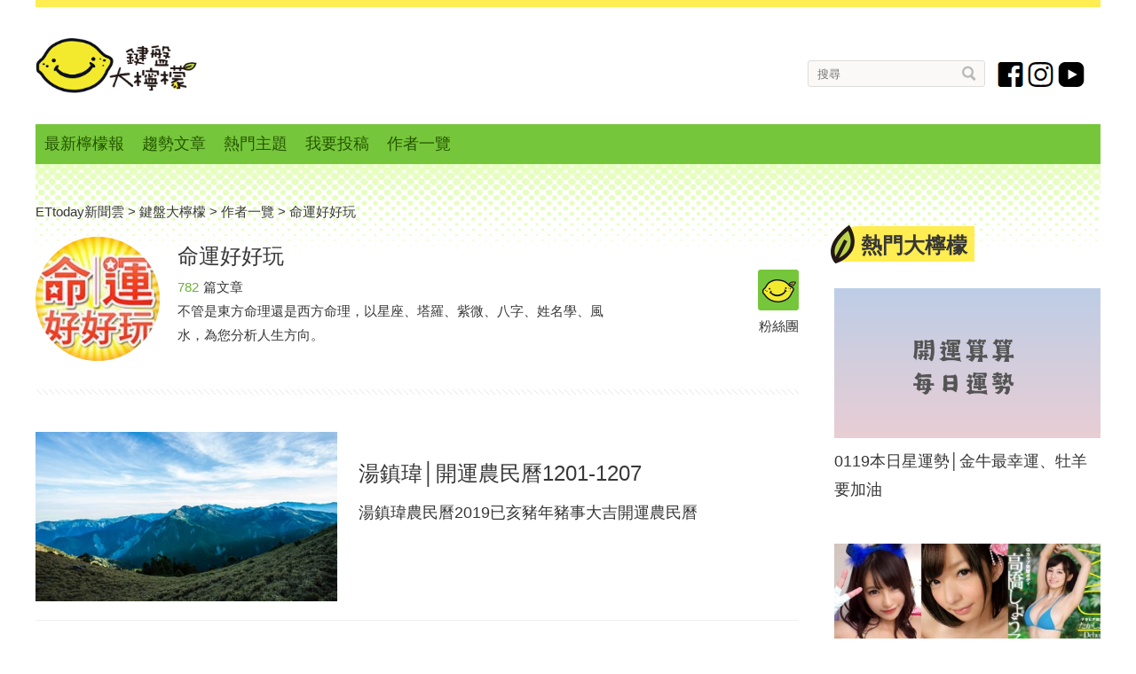

--- FILE ---
content_type: text/html; charset=utf-8
request_url: http://cdn1.ettoday.net/dalemon/editor-news/92/9
body_size: 8529
content:
<!doctype html>
<html lang="zh-Hant" prefix="og:http://ogp.me/ns#" itemscope itemtype="http://schema.org/" xmlns:wb="http://open.weibo.com/wb">
<head>
<!-- ★★★非共用meta 開始★★★ -->
<meta charset="utf-8">
<title>命運好好玩-第9頁 | 新聞一覽 | 鍵盤大檸檬 | ETtoday新聞雲</title>
<link rel="canonical" href="https://www.ettoday.net/dalemon/editor-news/92/9"/>

<!-- 網頁社群分享meta 開始 -->
<meta property="og:url" itemprop="url" content="https://www.ettoday.net/dalemon/editor-news/92/9"/>
<meta property="og:title" itemprop="name" content="命運好好玩-第9頁 | 新聞一覽 | 鍵盤大檸檬 | ETtoday新聞雲"/>
<meta name="description" content="不管是東方命理還是西方命理，以星座、塔羅、紫微、八字、姓名學、風水，為您分析人生方向。"/>
<meta property="og:description" itemprop="description" content="不管是東方命理還是西方命理，以星座、塔羅、紫微、八字、姓名學、風水，為您分析人生方向。"/>
<meta property="og:image" itemprop="image" content="https://cdn2.ettoday.net/images/2149/c2149954.jpg"/>
<meta property="og:image:type" content="image/jpeg"/>
<meta property="og:image:width" content="1200"/>
<meta property="og:image:height" content="628"/>
<meta property="og:type" content="article"/>
<!-- 網頁社群分享meta 結束 -->

<!-- ★★★非共用meta 結束★★★ -->

<!-- ★★★共用meta 開始★★★ -->
<!-- 基本meta 開始 -->
<meta name="viewport" content="width=1280" />
<!-- robots 開始 -->
    <meta name="robots" content="noindex,nofollow,noarchive"/>
    <!-- robots 結束 -->
<link rel="alternate" type="application/rss+xml" title="ETtoday《鍵盤大檸檬新聞》" href="https://feeds.feedburner.com/ettoday/dalemon" />
<!-- 基本meta 結束 -->

<!-- dns-prefetch 開始 -->
<link rel="dns-prefetch" href="//ad.ettoday.net">
<link rel="dns-prefetch" href="//ad1.ettoday.net">
<link rel="dns-prefetch" href="//ad2.ettoday.net">
<link rel="dns-prefetch" href="//cache.ettoday.net">
<link rel="dns-prefetch" href="//static.ettoday.net">
<link rel="dns-prefetch" href="//cdn1.ettoday.net">
<link rel="dns-prefetch" href="//cdn2.ettoday.net">
<!-- dns-prefetch 結束 -->

<!-- touch icon 開始 -->
<link rel="apple-touch-icon" sizes="180x180" href="//cdn2.ettoday.net/style/dalemon2018/images/touch-icon.png" />
<link rel="shortcut icon" sizes="192x192" href="//cdn2.ettoday.net/style/dalemon2018/images/touch-icon.png" />
<!-- touch icon 結束 -->

<!-- 社群分享專用 開始 -->
<meta property="og:locale" content="zh_TW" />
<meta property="fb:app_id" content="146858218737386"/>
<meta property="og:site_name" name="application-name" content="鍵盤大檸檬"/>
<meta property="article:publisher" content="https://www.facebook.com/ET.Lemons" />
<!-- 社群分享專用 結束 -->

<!-- CSS、JS 開始 -->
<link rel="stylesheet" type="text/css" href="//cdn2.ettoday.net/style/dalemon2018/css/style.css">
<link rel="stylesheet" type="text/css" href="//cdn2.ettoday.net/jquery/bxslider/jquery.bxslider.css">
<script src="//cdn2.ettoday.net/jquery/jquery.js"></script>
<script src="//cdn2.ettoday.net/jquery/jquery.cookie.js"></script>
<script src="//cdn2.ettoday.net/jquery/bxslider/jquery.bxslider.js"></script>
<script src="//cdn2.ettoday.net/style/dalemon2018/js/jquery.lazyload.min.js"></script>
<script src="//cdn2.ettoday.net/style/dalemon2018/js/common.js"></script>
<!-- CSS、JS 結束 -->

<!-- DFP code 廣告碼 開始-->
<script type="text/javascript" src="//cdn2.ettoday.net/dfp/dfp-gpt.js"></script>
<!-- DFP code 廣告碼 結束-->

<!--GTM DataLayer 開始-->
<script>
    dataLayer = [{
        'csscode':'dalemon',
        'page-id':'',
        'category-id':'',
        'category-name1':'鍵盤大檸檬',
        'category-name2':'',
        'dept-name':'',
        'author-id':'',
        'author-name':'命運好好玩',
        'title':'',
        'readtype':'PC'
    }];
</script>
<!--GTM DataLayer 結束-->

<!-- Google Tag Manager -->
<script>(function(w,d,s,l,i){w[l]=w[l]||[];w[l].push({'gtm.start':
new Date().getTime(),event:'gtm.js'});var f=d.getElementsByTagName(s)[0],
j=d.createElement(s),dl=l!='dataLayer'?'&l='+l:'';j.async=true;j.src=
'https://www.googletagmanager.com/gtm.js?id='+i+dl;f.parentNode.insertBefore(j,f);
})(window,document,'script','dataLayer','GTM-TVHHHGZ');</script>
<!-- End Google Tag Manager -->

<!-- Global site tag (gtag.js) - Google Analytics 開始 -->
<script async src="https://www.googletagmanager.com/gtag/js?id=G-JQNDWD28RZ"></script>
<script>
    window.dataLayer = window.dataLayer || [];
    function gtag(){dataLayer.push(arguments);}
    gtag('js', new Date());
</script>
<!-- Global site tag (gtag.js) - Google Analytics 結束 -->
<!-- ★★★共用meta 結束★★★ -->

</head>

<body id="dalemon">
<!--FB plugins 共用元素 開始 -->
<div id="fb-root"></div>

<!-- FB Quote 選取文字分享 開始-->
<div class="fb-quote"></div>
<!-- FB Quote 選取文字分享 結束-->


<!--FB plugins 共用元素 結束 -->
  
	<!--wrapper_box	開始-->
	<div class="wrapper_box">
	  <!--wrapper 開始-->
    <div class="wrapper">
        <!--header_box 開始-->	   
        
<!-- 大檸檬_轟天雷 start-->
<div class="top-sky">
    <script language="JavaScript" type="text/javascript">
        var ts = Math.random();
        document.write('<scr' + 'ipt language="JavaScript" type="text/javascript" src="https://ad1.ettoday.net/ads.php?bid=dalemon_thunder&rr=' + ts + '"></scr' + 'ipt>');
    </script>
</div>
<!-- 大檸檬_轟天雷 end-->

<!-- 鍵盤大檸檬_雙門簾 start -->
 <div class="twin-curtain">
     <script language="JavaScript" type="text/javascript">
         if (document.body.clientWidth < 1451) {
         } else {
           //廣告碼 開始
         var ts = Math.random();
         document.write('<scr' + 'ipt language="JavaScript" type="text/javascript" src="https://ad1.ettoday.net/ads.php?bid=lemon_curtain&rr=' + ts + '"></scr' + 'ipt>');
         }
     </script>
 </div>
 <!-- 鍵盤大檸檬_雙門簾  end -->


        <div class="header_box">
            <!--header 開始-->
            <div class="header">
                <!--LOGO 開始-->
                <h2 class="logo_lemon clearfix">
                    <a href="/dalemon/latest-news" title="回首頁">鍵盤大檸檬</a>
                </h2>
                <!--LOGO 結束-->

                <!--nav_1 主選單 開始-->
                <div class="nav_1">
                    <ul class="inner">
                        <li><a  href="/dalemon/latest-news">最新檸檬報</a></li>
                        <li><a  href="/dalemon/hot-news">趨勢文章</a></li>
                        <li>
                            <a href="javascript: void(0)">熱門主題</a>
                            <div class="sub">
                                                                <a href="/dalemon/collection/13" >驚悚</a>
                                                                <a href="/dalemon/collection/14" >開酸</a>
                                                                <a href="/dalemon/collection/7" >宅玩</a>
                                                                <a href="/dalemon/collection/8" >萌獸</a>
                                                                <a href="/dalemon/collection/2" >奇聞</a>
                                                                <a href="/dalemon/collection/10" >潮流</a>
                                                                <a href="/dalemon/collection/5" >感情</a>
                                                                <a href="/dalemon/collection/16" >打卡</a>
                                                                <a href="/dalemon/collection/11" >運勢</a>
                                                                <a href="/dalemon/collection/15" >長腦</a>
                                                            </div>
                        </li>
                        <li><a  href="/dalemon/submission">我要投稿</a></li>
                        <li><a  href="/dalemon/editor-list">作者一覽</a></li>

                        
                    </ul>
                </div>
                <!--nav_1 主選單 結束-->
				<!--menu_1 開始-->
                <div class="menu_1">
                    <!--search_box 開始-->
                    <div class="search_box">
                            <form name="form_search" id="form_search" action="/news_search/lem.php" method="get">
                            <input name="keywords" class="txt_area" type="text" placeholder="搜尋">
                            <button class="btn" type="button" >搜尋</button>
                            </form>
                    </div>
                    <!--search_box 結束-->

                                        <a class="icon_fb" href="https://www.facebook.com/ET.Lemons" target="_blank">fb</a>
                    <a class="icon_ig" href="https://www.instagram.com/etdalemon/" target="_blank">instagram</a>
                    <a class="icon_yt" href="https://www.youtube.com/channel/UCr-zC57bR8H-IVzfho39zTw" target="_blank">youtube</a>
                    
                </div>
                <!--menu_1 結束-->
            </div>
            <!--header 結束-->
        </div>
        <!--header_box 結束--> 
			
	  <!--container 開始-->
    <div class="container"> 
        
        <!--橫列 r2開始-->
        <div class="r2 clearfix"> 
            <!--直欄 c1 開始-->
            <div class="c1"> 
                <!-- breadcrumb_box 開始-->
                <div class="breadcrumb_box clearfix"> 
                    <!--麵包屑 開始-->
                    <div class="part_breadcrumb" itemscope itemtype="http://schema.org/BreadcrumbList"> 
                        <!-- 第一層 開始 -->
                        <div itemscope itemtype="http://schema.org/ListItem" itemprop="itemListElement"> <a itemscope itemtype="http://schema.org/Thing" itemprop="item" href="https://www.ettoday.net/"> <span itemprop="name">ETtoday新聞雲</span> </a>
                            <meta itemprop="position" content="1" />
                        </div>
                        <!-- 第一層 結束 --> 
                        &gt; 
                        <!-- 第二層 開始 -->
                        <div itemscope itemtype="http://schema.org/ListItem" itemprop="itemListElement"> <a itemscope itemtype="http://schema.org/Thing" itemprop="item" href="https://www.ettoday.net/dalemon/"> <span itemprop="name">鍵盤大檸檬</span> </a>
                            <meta itemprop="position" content="2" />
                        </div>
                        <!-- 第二層 結束 --> 
                        &gt;
                        <!-- 第三層 開始 -->
                        <div itemscope itemtype="http://schema.org/ListItem" itemprop="itemListElement"> <a itemscope itemtype="http://schema.org/Thing" itemprop="item" href="https://www.ettoday.net/dalemon/editor-list"> <span itemprop="name">作者一覽</span> </a>
                            <meta itemprop="position" content="3" />
                        </div>
                        <!-- 第三層 結束 --> 
                        &gt; 
                        <!-- 第四層 結束 -->
                        <div itemscope itemtype="http://schema.org/ListItem" itemprop="itemListElement"> <a itemscope itemtype="http://schema.org/Thing" itemprop="item"> <span itemprop="name">命運好好玩</span> </a>
                            <meta itemprop="position" content="4" />
                        </div>
                        <!-- 第四層 結束 --> 
                    </div>
                    <!--麵包屑 結束--> 
                    
                </div>
                <!-- breadcrumb_box 結束--> 
                <!--subject_editor 開始-->
                <div class="subject_editor clearfix"> 
                                        <a class="pic" href="#"><img src="https://cdn2.ettoday.net/images/2149/c2149954.jpg" alt="命運好好玩"></a> 
                    
                                        <!--part_social_1 社群操作 開始-->
                    <div class="part_social_1"> 
                       <a class="fb-like" data-href="https://www.facebook.com/mysuperlucky/" data-layout="button_count" data-action="like" data-size="small" data-show-faces="false" data-share="false"></a>
                        <!--box 開始-->
                        <div class="box"> 
                                                        <a class="fans" href="https://www.facebook.com/mysuperlucky/" target="_blank">粉絲團</a> 
                                                    </div>
                        <!--box 結束--> 
                    </div>
                    <!--part_social_1 社群操作 結束-->
                                        
                    <h4>命運好好玩</h4>
                    <p class="info"><span><em>782</em>篇文章 </span>
                                            </p>
                    <p class="summary">不管是東方命理還是西方命理，以星座、塔羅、紫微、八字、姓名學、風水，為您分析人生方向。</p>
                </div>
                <!--subject_editor 結束--> 
              	<!--part_pictxt_1 開始-->
                    <div class="part_pictxt_1 editor-news-page">

                     
                        <!--組 開始-->
                        <div class="piece clearfix">
                                <a class="pic" href="https://www.ettoday.net/dalemon/post/47294" ><img src="//cdn2.ettoday.net/images/4371/c4371420.jpg" alt="湯鎮瑋│開運農民曆1201-1207"></a>
                                <div class="box">
                                    <!--fb分享 開始-->
                                    <div class="fb-share-button" data-href="https://www.ettoday.net/dalemon/post/47294" data-layout="button_count" data-size="small" data-mobile-iframe="true"><a target="_blank" href="https://www.facebook.com/sharer/sharer.php?u=https%3A%2F%2Fwww.ettoday.net%2Fdalemon%2Fpost%2F47294&amp;src=sdkpreparse" class="fb-xfbml-parse-ignore">分享</a>
                                    </div>
                                    <!--fb分享 結束-->
                                </div>
                                <h3><a href="https://www.ettoday.net/dalemon/post/47294">湯鎮瑋│開運農民曆1201-1207</a></h3>
                                <p class="summary">湯鎮瑋農民曆2019已亥豬年豬事大吉開運農民曆</p>
                        </div>
                        <!--組 結束-->
                     
                        <!--組 開始-->
                        <div class="piece clearfix">
                                <a class="pic" href="https://www.ettoday.net/dalemon/post/47262" ><img src="//cdn2.ettoday.net/images/4371/c4371420.jpg" alt="湯鎮瑋│開運農民曆1124-1130"></a>
                                <div class="box">
                                    <!--fb分享 開始-->
                                    <div class="fb-share-button" data-href="https://www.ettoday.net/dalemon/post/47262" data-layout="button_count" data-size="small" data-mobile-iframe="true"><a target="_blank" href="https://www.facebook.com/sharer/sharer.php?u=https%3A%2F%2Fwww.ettoday.net%2Fdalemon%2Fpost%2F47262&amp;src=sdkpreparse" class="fb-xfbml-parse-ignore">分享</a>
                                    </div>
                                    <!--fb分享 結束-->
                                </div>
                                <h3><a href="https://www.ettoday.net/dalemon/post/47262">湯鎮瑋│開運農民曆1124-1130</a></h3>
                                <p class="summary">湯鎮瑋農民曆2019已亥豬年豬事大吉開運農民曆</p>
                        </div>
                        <!--組 結束-->
                     
                        <!--組 開始-->
                        <div class="piece clearfix">
                                <a class="pic" href="https://www.ettoday.net/dalemon/post/47138" ><img src="//cdn2.ettoday.net/images/4371/c4371420.jpg" alt="湯鎮瑋│開運農民曆1117-1123"></a>
                                <div class="box">
                                    <!--fb分享 開始-->
                                    <div class="fb-share-button" data-href="https://www.ettoday.net/dalemon/post/47138" data-layout="button_count" data-size="small" data-mobile-iframe="true"><a target="_blank" href="https://www.facebook.com/sharer/sharer.php?u=https%3A%2F%2Fwww.ettoday.net%2Fdalemon%2Fpost%2F47138&amp;src=sdkpreparse" class="fb-xfbml-parse-ignore">分享</a>
                                    </div>
                                    <!--fb分享 結束-->
                                </div>
                                <h3><a href="https://www.ettoday.net/dalemon/post/47138">湯鎮瑋│開運農民曆1117-1123</a></h3>
                                <p class="summary">湯鎮瑋農民曆2019已亥豬年豬事大吉開運農民曆</p>
                        </div>
                        <!--組 結束-->
                     
                        <!--組 開始-->
                        <div class="piece clearfix">
                                <a class="pic" href="https://www.ettoday.net/dalemon/post/47017" ><img src="//cdn2.ettoday.net/images/4371/c4371420.jpg" alt="湯鎮瑋│開運農民曆1110-1116"></a>
                                <div class="box">
                                    <!--fb分享 開始-->
                                    <div class="fb-share-button" data-href="https://www.ettoday.net/dalemon/post/47017" data-layout="button_count" data-size="small" data-mobile-iframe="true"><a target="_blank" href="https://www.facebook.com/sharer/sharer.php?u=https%3A%2F%2Fwww.ettoday.net%2Fdalemon%2Fpost%2F47017&amp;src=sdkpreparse" class="fb-xfbml-parse-ignore">分享</a>
                                    </div>
                                    <!--fb分享 結束-->
                                </div>
                                <h3><a href="https://www.ettoday.net/dalemon/post/47017">湯鎮瑋│開運農民曆1110-1116</a></h3>
                                <p class="summary">湯鎮瑋農民曆2019已亥豬年豬事大吉開運農民曆</p>
                        </div>
                        <!--組 結束-->
                     
                        <!--組 開始-->
                        <div class="piece clearfix">
                                <a class="pic" href="https://www.ettoday.net/dalemon/post/46915" ><img src="//cdn2.ettoday.net/images/4371/c4371420.jpg" alt="湯鎮瑋│開運農民曆1103-1109"></a>
                                <div class="box">
                                    <!--fb分享 開始-->
                                    <div class="fb-share-button" data-href="https://www.ettoday.net/dalemon/post/46915" data-layout="button_count" data-size="small" data-mobile-iframe="true"><a target="_blank" href="https://www.facebook.com/sharer/sharer.php?u=https%3A%2F%2Fwww.ettoday.net%2Fdalemon%2Fpost%2F46915&amp;src=sdkpreparse" class="fb-xfbml-parse-ignore">分享</a>
                                    </div>
                                    <!--fb分享 結束-->
                                </div>
                                <h3><a href="https://www.ettoday.net/dalemon/post/46915">湯鎮瑋│開運農民曆1103-1109</a></h3>
                                <p class="summary">湯鎮瑋農民曆2019已亥豬年豬事大吉開運農民曆</p>
                        </div>
                        <!--組 結束-->
                     
                        <!--組 開始-->
                        <div class="piece clearfix">
                                <a class="pic" href="https://www.ettoday.net/dalemon/post/46785" ><img src="//cdn2.ettoday.net/images/4371/c4371420.jpg" alt="湯鎮瑋│開運農民曆1027-1102"></a>
                                <div class="box">
                                    <!--fb分享 開始-->
                                    <div class="fb-share-button" data-href="https://www.ettoday.net/dalemon/post/46785" data-layout="button_count" data-size="small" data-mobile-iframe="true"><a target="_blank" href="https://www.facebook.com/sharer/sharer.php?u=https%3A%2F%2Fwww.ettoday.net%2Fdalemon%2Fpost%2F46785&amp;src=sdkpreparse" class="fb-xfbml-parse-ignore">分享</a>
                                    </div>
                                    <!--fb分享 結束-->
                                </div>
                                <h3><a href="https://www.ettoday.net/dalemon/post/46785">湯鎮瑋│開運農民曆1027-1102</a></h3>
                                <p class="summary">湯鎮瑋農民曆2019已亥豬年豬事大吉開運農民曆</p>
                        </div>
                        <!--組 結束-->
                     
                        <!--組 開始-->
                        <div class="piece clearfix">
                                <a class="pic" href="https://www.ettoday.net/dalemon/post/46689" ><img src="//cdn2.ettoday.net/images/4371/c4371420.jpg" alt="湯鎮瑋│開運農民曆1020-26"></a>
                                <div class="box">
                                    <!--fb分享 開始-->
                                    <div class="fb-share-button" data-href="https://www.ettoday.net/dalemon/post/46689" data-layout="button_count" data-size="small" data-mobile-iframe="true"><a target="_blank" href="https://www.facebook.com/sharer/sharer.php?u=https%3A%2F%2Fwww.ettoday.net%2Fdalemon%2Fpost%2F46689&amp;src=sdkpreparse" class="fb-xfbml-parse-ignore">分享</a>
                                    </div>
                                    <!--fb分享 結束-->
                                </div>
                                <h3><a href="https://www.ettoday.net/dalemon/post/46689">湯鎮瑋│開運農民曆1020-26</a></h3>
                                <p class="summary">湯鎮瑋農民曆2019已亥豬年豬事大吉開運農民曆</p>
                        </div>
                        <!--組 結束-->
                     
                        <!--組 開始-->
                        <div class="piece clearfix">
                                <a class="pic" href="https://www.ettoday.net/dalemon/post/46594" ><img src="//cdn2.ettoday.net/images/4371/c4371420.jpg" alt="湯鎮瑋│開運農民曆1013-19"></a>
                                <div class="box">
                                    <!--fb分享 開始-->
                                    <div class="fb-share-button" data-href="https://www.ettoday.net/dalemon/post/46594" data-layout="button_count" data-size="small" data-mobile-iframe="true"><a target="_blank" href="https://www.facebook.com/sharer/sharer.php?u=https%3A%2F%2Fwww.ettoday.net%2Fdalemon%2Fpost%2F46594&amp;src=sdkpreparse" class="fb-xfbml-parse-ignore">分享</a>
                                    </div>
                                    <!--fb分享 結束-->
                                </div>
                                <h3><a href="https://www.ettoday.net/dalemon/post/46594">湯鎮瑋│開運農民曆1013-19</a></h3>
                                <p class="summary">湯鎮瑋農民曆2019已亥豬年豬事大吉開運農民曆</p>
                        </div>
                        <!--組 結束-->
                     
                        <!--組 開始-->
                        <div class="piece clearfix">
                                <a class="pic" href="https://www.ettoday.net/dalemon/post/46494" ><img src="//cdn2.ettoday.net/images/4371/c4371420.jpg" alt="湯鎮瑋│開運農民曆1006-12"></a>
                                <div class="box">
                                    <!--fb分享 開始-->
                                    <div class="fb-share-button" data-href="https://www.ettoday.net/dalemon/post/46494" data-layout="button_count" data-size="small" data-mobile-iframe="true"><a target="_blank" href="https://www.facebook.com/sharer/sharer.php?u=https%3A%2F%2Fwww.ettoday.net%2Fdalemon%2Fpost%2F46494&amp;src=sdkpreparse" class="fb-xfbml-parse-ignore">分享</a>
                                    </div>
                                    <!--fb分享 結束-->
                                </div>
                                <h3><a href="https://www.ettoday.net/dalemon/post/46494">湯鎮瑋│開運農民曆1006-12</a></h3>
                                <p class="summary">湯鎮瑋農民曆2019已亥豬年豬事大吉開運農民曆</p>
                        </div>
                        <!--組 結束-->
                     
                        <!--組 開始-->
                        <div class="piece clearfix">
                                <a class="pic" href="https://www.ettoday.net/dalemon/post/46244" ><img src="//cdn2.ettoday.net/images/4371/c4371420.jpg" alt="湯鎮瑋│開運農民曆0922-28"></a>
                                <div class="box">
                                    <!--fb分享 開始-->
                                    <div class="fb-share-button" data-href="https://www.ettoday.net/dalemon/post/46244" data-layout="button_count" data-size="small" data-mobile-iframe="true"><a target="_blank" href="https://www.facebook.com/sharer/sharer.php?u=https%3A%2F%2Fwww.ettoday.net%2Fdalemon%2Fpost%2F46244&amp;src=sdkpreparse" class="fb-xfbml-parse-ignore">分享</a>
                                    </div>
                                    <!--fb分享 結束-->
                                </div>
                                <h3><a href="https://www.ettoday.net/dalemon/post/46244">湯鎮瑋│開運農民曆0922-28</a></h3>
                                <p class="summary">湯鎮瑋農民曆2019已亥豬年豬事大吉開運農民曆</p>
                        </div>
                        <!--組 結束-->
                     
                        <!--組 開始-->
                        <div class="piece clearfix">
                                <a class="pic" href="https://www.ettoday.net/dalemon/post/46120" ><img src="//cdn2.ettoday.net/images/4371/c4371420.jpg" alt="湯鎮瑋│開運農民曆0915-21"></a>
                                <div class="box">
                                    <!--fb分享 開始-->
                                    <div class="fb-share-button" data-href="https://www.ettoday.net/dalemon/post/46120" data-layout="button_count" data-size="small" data-mobile-iframe="true"><a target="_blank" href="https://www.facebook.com/sharer/sharer.php?u=https%3A%2F%2Fwww.ettoday.net%2Fdalemon%2Fpost%2F46120&amp;src=sdkpreparse" class="fb-xfbml-parse-ignore">分享</a>
                                    </div>
                                    <!--fb分享 結束-->
                                </div>
                                <h3><a href="https://www.ettoday.net/dalemon/post/46120">湯鎮瑋│開運農民曆0915-21</a></h3>
                                <p class="summary">湯鎮瑋農民曆2019已亥豬年豬事大吉開運農民曆</p>
                        </div>
                        <!--組 結束-->
                     
                        <!--組 開始-->
                        <div class="piece clearfix">
                                <a class="pic" href="https://www.ettoday.net/dalemon/post/46112" ><img src="//cdn2.ettoday.net/images/4369/c4369915.jpg" alt="湯鎮瑋│0914開運農民曆│宜破土、安葬"></a>
                                <div class="box">
                                    <!--fb分享 開始-->
                                    <div class="fb-share-button" data-href="https://www.ettoday.net/dalemon/post/46112" data-layout="button_count" data-size="small" data-mobile-iframe="true"><a target="_blank" href="https://www.facebook.com/sharer/sharer.php?u=https%3A%2F%2Fwww.ettoday.net%2Fdalemon%2Fpost%2F46112&amp;src=sdkpreparse" class="fb-xfbml-parse-ignore">分享</a>
                                    </div>
                                    <!--fb分享 結束-->
                                </div>
                                <h3><a href="https://www.ettoday.net/dalemon/post/46112">湯鎮瑋│0914開運農民曆│宜破土、安葬</a></h3>
                                <p class="summary">湯鎮瑋農民曆2019已亥豬年豬事大吉開運農民曆</p>
                        </div>
                        <!--組 結束-->
                     
                        <!--組 開始-->
                        <div class="piece clearfix">
                                <a class="pic" href="https://www.ettoday.net/dalemon/post/46098" ><img src="//cdn2.ettoday.net/images/4368/c4368330.jpg" alt="湯鎮瑋│0913開運農民曆│宜開市、入宅"></a>
                                <div class="box">
                                    <!--fb分享 開始-->
                                    <div class="fb-share-button" data-href="https://www.ettoday.net/dalemon/post/46098" data-layout="button_count" data-size="small" data-mobile-iframe="true"><a target="_blank" href="https://www.facebook.com/sharer/sharer.php?u=https%3A%2F%2Fwww.ettoday.net%2Fdalemon%2Fpost%2F46098&amp;src=sdkpreparse" class="fb-xfbml-parse-ignore">分享</a>
                                    </div>
                                    <!--fb分享 結束-->
                                </div>
                                <h3><a href="https://www.ettoday.net/dalemon/post/46098">湯鎮瑋│0913開運農民曆│宜開市、入宅</a></h3>
                                <p class="summary">湯鎮瑋農民曆2019已亥豬年豬事大吉開運農民曆</p>
                        </div>
                        <!--組 結束-->
                     
                        <!--組 開始-->
                        <div class="piece clearfix">
                                <a class="pic" href="https://www.ettoday.net/dalemon/post/46087" ><img src="//cdn2.ettoday.net/images/4365/c4365816.jpg" alt="湯鎮瑋│0912開運農民曆│宜祭祀、沐浴"></a>
                                <div class="box">
                                    <!--fb分享 開始-->
                                    <div class="fb-share-button" data-href="https://www.ettoday.net/dalemon/post/46087" data-layout="button_count" data-size="small" data-mobile-iframe="true"><a target="_blank" href="https://www.facebook.com/sharer/sharer.php?u=https%3A%2F%2Fwww.ettoday.net%2Fdalemon%2Fpost%2F46087&amp;src=sdkpreparse" class="fb-xfbml-parse-ignore">分享</a>
                                    </div>
                                    <!--fb分享 結束-->
                                </div>
                                <h3><a href="https://www.ettoday.net/dalemon/post/46087">湯鎮瑋│0912開運農民曆│宜祭祀、沐浴</a></h3>
                                <p class="summary">湯鎮瑋農民曆2019已亥豬年豬事大吉開運農民曆</p>
                        </div>
                        <!--組 結束-->
                     
                        <!--組 開始-->
                        <div class="piece clearfix">
                                <a class="pic" href="https://www.ettoday.net/dalemon/post/46060" ><img src="//cdn2.ettoday.net/images/4363/c4363075.jpg" alt="湯鎮瑋│0911開運農民曆│宜開光、安床"></a>
                                <div class="box">
                                    <!--fb分享 開始-->
                                    <div class="fb-share-button" data-href="https://www.ettoday.net/dalemon/post/46060" data-layout="button_count" data-size="small" data-mobile-iframe="true"><a target="_blank" href="https://www.facebook.com/sharer/sharer.php?u=https%3A%2F%2Fwww.ettoday.net%2Fdalemon%2Fpost%2F46060&amp;src=sdkpreparse" class="fb-xfbml-parse-ignore">分享</a>
                                    </div>
                                    <!--fb分享 結束-->
                                </div>
                                <h3><a href="https://www.ettoday.net/dalemon/post/46060">湯鎮瑋│0911開運農民曆│宜開光、安床</a></h3>
                                <p class="summary">湯鎮瑋農民曆2019已亥豬年豬事大吉開運農民曆</p>
                        </div>
                        <!--組 結束-->
                     
                        <!--組 開始-->
                        <div class="piece clearfix">
                                <a class="pic" href="https://www.ettoday.net/dalemon/post/46008" ><img src="//cdn2.ettoday.net/images/4355/c4355195.jpg" alt="湯鎮瑋│0910開運農民曆│宜開市、安床"></a>
                                <div class="box">
                                    <!--fb分享 開始-->
                                    <div class="fb-share-button" data-href="https://www.ettoday.net/dalemon/post/46008" data-layout="button_count" data-size="small" data-mobile-iframe="true"><a target="_blank" href="https://www.facebook.com/sharer/sharer.php?u=https%3A%2F%2Fwww.ettoday.net%2Fdalemon%2Fpost%2F46008&amp;src=sdkpreparse" class="fb-xfbml-parse-ignore">分享</a>
                                    </div>
                                    <!--fb分享 結束-->
                                </div>
                                <h3><a href="https://www.ettoday.net/dalemon/post/46008">湯鎮瑋│0910開運農民曆│宜開市、安床</a></h3>
                                <p class="summary">湯鎮瑋農民曆2019已亥豬年豬事大吉開運農民曆</p>
                        </div>
                        <!--組 結束-->
                     
                        <!--組 開始-->
                        <div class="piece clearfix">
                                <a class="pic" href="https://www.ettoday.net/dalemon/post/46007" ><img src="//cdn2.ettoday.net/images/4355/c4355188.jpg" alt="湯鎮瑋│0909開運農民曆│宜祭祀、出行"></a>
                                <div class="box">
                                    <!--fb分享 開始-->
                                    <div class="fb-share-button" data-href="https://www.ettoday.net/dalemon/post/46007" data-layout="button_count" data-size="small" data-mobile-iframe="true"><a target="_blank" href="https://www.facebook.com/sharer/sharer.php?u=https%3A%2F%2Fwww.ettoday.net%2Fdalemon%2Fpost%2F46007&amp;src=sdkpreparse" class="fb-xfbml-parse-ignore">分享</a>
                                    </div>
                                    <!--fb分享 結束-->
                                </div>
                                <h3><a href="https://www.ettoday.net/dalemon/post/46007">湯鎮瑋│0909開運農民曆│宜祭祀、出行</a></h3>
                                <p class="summary">湯鎮瑋農民曆2019已亥豬年豬事大吉開運農民曆</p>
                        </div>
                        <!--組 結束-->
                     
                        <!--組 開始-->
                        <div class="piece clearfix">
                                <a class="pic" href="https://www.ettoday.net/dalemon/post/46006" ><img src="//cdn2.ettoday.net/images/4355/c4355189.jpg" alt="湯鎮瑋│0908開運農民曆│宜動土、入殮"></a>
                                <div class="box">
                                    <!--fb分享 開始-->
                                    <div class="fb-share-button" data-href="https://www.ettoday.net/dalemon/post/46006" data-layout="button_count" data-size="small" data-mobile-iframe="true"><a target="_blank" href="https://www.facebook.com/sharer/sharer.php?u=https%3A%2F%2Fwww.ettoday.net%2Fdalemon%2Fpost%2F46006&amp;src=sdkpreparse" class="fb-xfbml-parse-ignore">分享</a>
                                    </div>
                                    <!--fb分享 結束-->
                                </div>
                                <h3><a href="https://www.ettoday.net/dalemon/post/46006">湯鎮瑋│0908開運農民曆│宜動土、入殮</a></h3>
                                <p class="summary">湯鎮瑋農民曆2019已亥豬年豬事大吉開運農民曆</p>
                        </div>
                        <!--組 結束-->
                     
                        <!--組 開始-->
                        <div class="piece clearfix">
                                <a class="pic" href="https://www.ettoday.net/dalemon/post/46005" ><img src="//cdn2.ettoday.net/images/4355/c4355190.jpg" alt="湯鎮瑋│0907開運農民曆│宜安床、入宅"></a>
                                <div class="box">
                                    <!--fb分享 開始-->
                                    <div class="fb-share-button" data-href="https://www.ettoday.net/dalemon/post/46005" data-layout="button_count" data-size="small" data-mobile-iframe="true"><a target="_blank" href="https://www.facebook.com/sharer/sharer.php?u=https%3A%2F%2Fwww.ettoday.net%2Fdalemon%2Fpost%2F46005&amp;src=sdkpreparse" class="fb-xfbml-parse-ignore">分享</a>
                                    </div>
                                    <!--fb分享 結束-->
                                </div>
                                <h3><a href="https://www.ettoday.net/dalemon/post/46005">湯鎮瑋│0907開運農民曆│宜安床、入宅</a></h3>
                                <p class="summary">湯鎮瑋農民曆2019已亥豬年豬事大吉開運農民曆</p>
                        </div>
                        <!--組 結束-->
                     
                        <!--組 開始-->
                        <div class="piece clearfix">
                                <a class="pic" href="https://www.ettoday.net/dalemon/post/45960" ><img src="//cdn2.ettoday.net/images/4350/c4350144.jpg" alt="湯鎮瑋│0907開運農民曆│宜安床、入宅"></a>
                                <div class="box">
                                    <!--fb分享 開始-->
                                    <div class="fb-share-button" data-href="https://www.ettoday.net/dalemon/post/45960" data-layout="button_count" data-size="small" data-mobile-iframe="true"><a target="_blank" href="https://www.facebook.com/sharer/sharer.php?u=https%3A%2F%2Fwww.ettoday.net%2Fdalemon%2Fpost%2F45960&amp;src=sdkpreparse" class="fb-xfbml-parse-ignore">分享</a>
                                    </div>
                                    <!--fb分享 結束-->
                                </div>
                                <h3><a href="https://www.ettoday.net/dalemon/post/45960">湯鎮瑋│0907開運農民曆│宜安床、入宅</a></h3>
                                <p class="summary">湯鎮瑋農民曆2019已亥豬年豬事大吉開運農民曆</p>
                        </div>
                        <!--組 結束-->
                        

                    </div>
                    <!--part_pictxt_1 結束-->
                    <!--分頁 開始-->
                    <div class="menu_page"> <a href="/dalemon/editor-news/92/"> &lt;&lt; </a><a href="/dalemon/editor-news/92/8"> &lt; </a><a href="/dalemon/editor-news/92/4">4</a><a href="/dalemon/editor-news/92/5">5</a><a href="/dalemon/editor-news/92/6">6</a><a href="/dalemon/editor-news/92/7">7</a><a href="/dalemon/editor-news/92/8">8</a><span class="current">9</span><a href="/dalemon/editor-news/92/10">10</a><a href="/dalemon/editor-news/92/11">11</a><a href="/dalemon/editor-news/92/12">12</a><a href="/dalemon/editor-news/92/13">13</a><a href="/dalemon/editor-news/92/10"> &gt; </a><a href="/dalemon/editor-news/92/40"> &gt;&gt; </a><p class="info">第9頁 | 共40頁</p></div>                    <!--分頁 結束-->
            </div>
            <!--直欄 c1 結束--> 
            
            <!--直欄 c2 開始-->
            <div class="c2">    
<div class="inner">    
    
    <!-- PC_全網_超級快閃廣告 start -->
<div id="all_crazygif" class="crazygif">
  <script type="text/javascript">
  (function(){
    var ts = Math.random();
    document.write('<scr' + 'ipt type="text/javascript" src="https://ad2.ettoday.net/ads.php?bid=all_crazygif&rr='+ ts +'"></scr' + 'ipt>');
  })()
  </script>
</div>
<!-- PC_全網_超級快閃廣告 end -->

<!-- 鍵盤大檸檬_巨幅_上【軟性】 start -->
<div class="ad_300x250">
    <script language="JavaScript" type="text/javascript">
        var ts = Math.random();
        document.write('<scr' + 'ipt language="JavaScript" type="text/javascript" src="https://ad2.ettoday.net/ads.php?bid=lemon_300x250_top&rr=' + ts + '"></scr' + 'ipt>');
    </script>
</div>
<!-- 鍵盤大檸檬_巨幅_上【軟性】 end -->

<!-- 全網_巨幅(上2)【分】 start -->
<div class="ad_300x250">
    <script language="JavaScript" type="text/javascript">
        var ts = Math.random();
        document.write('<scr' + 'ipt language="JavaScript" type="text/javascript" src="https://ad2.ettoday.net/ads.php?bid=all_300x250&rr=' + ts + '"></scr' + 'ipt>');
    </script>
</div>
<!-- 全網_巨幅(上2)【分】 end -->

      <!--熱門大檸檬 block_1 開始-->
      <div class="block_1 sidebar-hot-news">
              <!--block_title 開始-->
              <div class="block_title">
                      <h3>熱門大檸檬</h3>
              </div>
              <!--block_title 結束-->
              <!--block_content 開始-->
              <div class="block_content">
                      <!--part_thumb_1 開始-->
                      <div class="part_thumb_1 lazyload">
                                                          <!--piece開始-->
                              <div class="piece">
                                  <a class="pic" href="/dalemon/post/71102">
                                    <img src="https://cdn2.ettoday.net/style/misc/loading_300x169.gif" data-original="https://cdn2.ettoday.net/images/7970/7970487.png" alt="0119本日星運勢│金牛最幸運、牡羊要加油" title="0119本日星運勢│金牛最幸運、牡羊要加油">
                                  </a>
                                    <h4><a href="/dalemon/post/71102" title="0119本日星運勢│金牛最幸運、牡羊要加油">0119本日星運勢│金牛最幸運、牡羊要加油</a></h4>
                              </div>
                              <!--piece 結束-->
                                                          <!--piece開始-->
                              <div class="piece">
                                  <a class="pic" href="/dalemon/post/22137">
                                    <img src="https://cdn2.ettoday.net/style/misc/loading_300x169.gif" data-original="https://cdn2.ettoday.net/images/2232/2232491.jpg" alt="鄉民力薦「2016十大必看AV番號」　載完身體都跟不上了" title="鄉民力薦「2016十大必看AV番號」　載完身體都跟不上了">
                                  </a>
                                    <h4><a href="/dalemon/post/22137" title="鄉民力薦「2016十大必看AV番號」　載完身體都跟不上了">鄉民力薦「2016十大必看AV番號」　載完身體都跟不上了</a></h4>
                              </div>
                              <!--piece 結束-->
                                                          <!--piece開始-->
                              <div class="piece">
                                  <a class="pic" href="/dalemon/post/11039">
                                    <img src="https://cdn2.ettoday.net/style/misc/loading_300x169.gif" data-original="https://cdn2.ettoday.net/images/1240/1240504.jpg" alt="魔戒王城將現身英國？建築師團隊催生米那斯提力斯" title="魔戒王城將現身英國？建築師團隊催生米那斯提力斯">
                                  </a>
                                    <h4><a href="/dalemon/post/11039" title="魔戒王城將現身英國？建築師團隊催生米那斯提力斯">魔戒王城將現身英國？建築師團隊催生米那斯提力斯</a></h4>
                              </div>
                              <!--piece 結束-->
                                                          <!--piece開始-->
                              <div class="piece">
                                  <a class="pic" href="/dalemon/post/44450">
                                    <img src="https://cdn2.ettoday.net/style/misc/loading_300x169.gif" data-original="https://cdn2.ettoday.net/images/4196/4196461.jpg" alt="老司機入門指南！你不該懂的5個「特種術語」　準備刷卡上車囉" title="老司機入門指南！你不該懂的5個「特種術語」　準備刷卡上車囉">
                                  </a>
                                    <h4><a href="/dalemon/post/44450" title="老司機入門指南！你不該懂的5個「特種術語」　準備刷卡上車囉">老司機入門指南！你不該懂的5個「特種術語」　準備刷卡上車囉</a></h4>
                              </div>
                              <!--piece 結束-->
                                                          <!--piece開始-->
                              <div class="piece">
                                  <a class="pic" href="/dalemon/post/24442">
                                    <img src="https://cdn2.ettoday.net/style/misc/loading_300x169.gif" data-original="https://cdn2.ettoday.net/images/2407/2407989.jpg" alt="姓名筆劃相減=0會結婚？！童年配對遊戲有根據，解釋原理給你聽" title="姓名筆劃相減=0會結婚？！童年配對遊戲有根據，解釋原理給你聽">
                                  </a>
                                    <h4><a href="/dalemon/post/24442" title="姓名筆劃相減=0會結婚？！童年配對遊戲有根據，解釋原理給你聽">姓名筆劃相減=0會結婚？！童年配對遊戲有根據，解釋原理給你聽</a></h4>
                              </div>
                              <!--piece 結束-->
                                                          <!--piece開始-->
                              <div class="piece">
                                  <a class="pic" href="/dalemon/post/27116">
                                    <img src="https://cdn2.ettoday.net/style/misc/loading_300x169.gif" data-original="https://cdn2.ettoday.net/images/2598/2598985.jpg" alt="「兩女一杯」10週年！你知道當初的拍攝者現在怎麼了嗎？" title="「兩女一杯」10週年！你知道當初的拍攝者現在怎麼了嗎？">
                                  </a>
                                    <h4><a href="/dalemon/post/27116" title="「兩女一杯」10週年！你知道當初的拍攝者現在怎麼了嗎？">「兩女一杯」10週年！你知道當初的拍攝者現在怎麼了嗎？</a></h4>
                              </div>
                              <!--piece 結束-->
                                                          <!--piece開始-->
                              <div class="piece">
                                  <a class="pic" href="/dalemon/post/25078">
                                    <img src="https://cdn2.ettoday.net/style/misc/loading_300x169.gif" data-original="https://cdn2.ettoday.net/images/2453/2453346.jpg" alt="全世界的鮑鮑就這5種！啪再多妹其實都差不多" title="全世界的鮑鮑就這5種！啪再多妹其實都差不多">
                                  </a>
                                    <h4><a href="/dalemon/post/25078" title="全世界的鮑鮑就這5種！啪再多妹其實都差不多">全世界的鮑鮑就這5種！啪再多妹其實都差不多</a></h4>
                              </div>
                              <!--piece 結束-->
                                                          <!--piece開始-->
                              <div class="piece">
                                  <a class="pic" href="/dalemon/post/71117">
                                    <img src="https://cdn2.ettoday.net/style/misc/loading_300x169.gif" data-original="https://cdn2.ettoday.net/images/5340/5340044.jpg" alt="0118-0124本周星座運勢　天蠍穩定持久深耕既有方向、摩羯穩健向上累積地位" title="0118-0124本周星座運勢　天蠍穩定持久深耕既有方向、摩羯穩健向上累積地位">
                                  </a>
                                    <h4><a href="/dalemon/post/71117" title="0118-0124本周星座運勢　天蠍穩定持久深耕既有方向、摩羯穩健向上累積地位">0118-0124本周星座運勢　天蠍穩定持久深耕既有方向、摩羯穩健向上累積地位</a></h4>
                              </div>
                              <!--piece 結束-->
                                                          <!--piece開始-->
                              <div class="piece">
                                  <a class="pic" href="/dalemon/post/23010">
                                    <img src="https://cdn2.ettoday.net/style/misc/loading_300x169.gif" data-original="https://cdn2.ettoday.net/images/2297/2297301.jpg" alt="69式遜掉！更羞恥「68式」讓女生爽到做不下去" title="69式遜掉！更羞恥「68式」讓女生爽到做不下去">
                                  </a>
                                    <h4><a href="/dalemon/post/23010" title="69式遜掉！更羞恥「68式」讓女生爽到做不下去">69式遜掉！更羞恥「68式」讓女生爽到做不下去</a></h4>
                              </div>
                              <!--piece 結束-->
                                                          <!--piece開始-->
                              <div class="piece">
                                  <a class="pic" href="/dalemon/post/30819">
                                    <img src="https://cdn2.ettoday.net/style/misc/loading_300x169.gif" data-original="https://cdn2.ettoday.net/images/2869/2869249.jpg" alt="不用求番號了！Pornhub引進女優辨識系統　讓老司機通通失業" title="不用求番號了！Pornhub引進女優辨識系統　讓老司機通通失業">
                                  </a>
                                    <h4><a href="/dalemon/post/30819" title="不用求番號了！Pornhub引進女優辨識系統　讓老司機通通失業">不用求番號了！Pornhub引進女優辨識系統　讓老司機通通失業</a></h4>
                              </div>
                              <!--piece 結束-->
                            
                      </div>
                      <!--part_thumb_1 結束-->
              </div>
              <!--block_content 結束-->
      </div>
      <!--熱門大檸檬 block_1 結束-->
      <!--粉絲團  開始-->
      <div class="block_1">
              <!--fb 開始-->
              <div class="fb-page" data-href="https://www.facebook.com/ET.Lemons/" data-width="300" data-hide-cover="false" data-show-facepile="true" data-show-posts="true"></div>
              <!--fb 結束-->
      </div>
      <!--粉絲團  結束-->


<!-- 全網_大型摩天_2(300x600)@最夯影音上方 start -->
<div class="ad_300">
    <script language="JavaScript" type="text/javascript">
        var ts = Math.random();
        document.write('<scr' + 'ipt language="JavaScript" type="text/javascript" src="https://ad2.ettoday.net/ads.php?bid=all_300x600_2&rr=' + ts + '"></scr' + 'ipt>');
    </script>
</div>
<!-- 全網_大型摩天_2(300x600)@最夯影音上方 end -->


      <!--熱門快報 block_1 開始-->
      <div class="block_1 sidebar-hot-express">
              <!--block_title 開始-->
              <div class="block_title">
                      <h3>熱門快報</h3>
              </div>
              <!--block_title 結束-->
              <!--block_content 開始-->
              <div class="block_content">
                <!--part_pictxt_5 開始-->
                <div class="part_pictxt_5">
                                        <!--組-->
                    <div class="item clearfix">
                        <a href="https://sports.ettoday.net/news/3024327" target="_blank" class="pic"><img src="/img/paste/117/117078.gif" height="75" width="75" alt=""></a>
                        <h5><a href="https://sports.ettoday.net/news/3024327" target="_blank" >東森廣場投籃趣，揪團來打球</a></h5>
                        <p>假日怎麼安排？來東森廣場免費吹冷氣投籃，輕鬆運動一下！</p>
                    </div>
                                        <!--組-->
                    <div class="item clearfix">
                        <a href="https://www.ettoday.net/news/20250901/3024263.htm" target="_blank" class="pic"><img src="/img/paste/111/111697.png" height="75" width="75" alt=""></a>
                        <h5><a href="https://www.ettoday.net/news/20250901/3024263.htm" target="_blank" >ETtoday 會員限定   爆夾抓抓樂</a></h5>
                        <p>超好夾零門檻，新手也能一夾入魂！東森廣場抓抓樂，等你來挑戰！</p>
                    </div>
                                        <!--組-->
                    <div class="item clearfix">
                        <a href="https://www.ettoday.net/feature/2021house" target="_blank" class="pic"><img src="/img/paste/115/115932.jpg" height="75" width="75" alt=""></a>
                        <h5><a href="https://www.ettoday.net/feature/2021house" target="_blank" >買房不踩雷！購屋決策不盲目！房產大神實力帶飛</a></h5>
                        <p>賞屋攻略Get！別再自己摸索耗時找房，專家親自帶領您直擊潛力優質建案，購屋選擇，就從最給力的賞屋體驗開始。</p>
                    </div>
                                        <!--組-->
                    <div class="item clearfix">
                        <a href="https://boba.ettoday.net/videonews/488934" target="_blank" class="pic"><img src="/img/paste/116/116325.png" height="75" width="75" alt=""></a>
                        <h5><a href="https://boba.ettoday.net/videonews/488934" target="_blank" >全聯美味堂快速上桌</a></h5>
                        <p>「文里補習班」開課啦！今天來開箱「全聯美味堂」！開箱各種派對美食～</p>
                    </div>
                                        <!--組-->
                    <div class="item clearfix">
                        <a href="https://msg.ettoday.net/rd.php?id=5420" target="_blank" class="pic"><img src="/img/paste/113/113946.gif" height="75" width="75" alt=""></a>
                        <h5><a href="https://msg.ettoday.net/rd.php?id=5420" target="_blank" >ETtoday攝影棚租借</a></h5>
                        <p>ETtoday攝影棚提供完整設施與高品質服務，提供創作者最佳支援，滿足你各種拍攝需求！</p>
                    </div>
                                    </div>
                <!--part_pictxt_5 結束-->
              </div>
              <!--block_content 結束-->
      </div>
      <!--熱門快報 block_1 結束-->

<!-- 全網_大型摩天_1(多支素材) [側欄置底] start -->
<div class="ad_300">
    <script language="JavaScript" type="text/javascript">
        var ts = Math.random();
        document.write('<scr' + 'ipt language="JavaScript" type="text/javascript" src="https://ad2.ettoday.net/ads.php?bid=all_300x600_1&rr=' + ts + '"></scr' + 'ipt>');
    </script>
</div>
<!-- 全網_大型摩天_1(多支素材) [側欄置底] end -->

</div>
</div>
            <!--直欄 c2 結束--> 
        </div>
        <!--橫列 r2結束--> 
        
    </div>
    <!--container 結束--> 
    <!--footer_box 開始-->
        <div class="footer_box">
            <!--footer 開始-->
                    <div class="footer_box">
            <!--footer 開始-->
            <div class="footer clearfix"  itemscope itemprop="publisher" itemtype="http://schema.org/Organization">
                <!--box_1 開始-->
                <div class="box_1">
                        <!--logo_ettoday 開始-->
                        <h2 class="logo_ettoday">
                                <a href="https://www.ettoday.net/">ETtoday</a>
                        </h2>
                        <!--logo_ettoday 結束-->
                </div>
                <!--box_1 結束-->
                <!--box_2 開始-->
                <div class="box_2">
                    <!--footer_menu 開始-->
                    <div class="footer_menu">
                        <a href="https://www.facebook.com/ET.Lemons" target="_blank">大檸檬粉絲團</a> |
                        <a href="/dalemon/editor-list">作者一覽</a> |
                        <a href="https://www.ettoday.net/events/app/et_dalemon.htm" target="_blank">鍵盤大檸檬App</a> |
                                                <a href="#" onclick="location.replace('https://www.ettoday.net/changeReadType.php?rtype=0&rurl=http%3A%2F%2Fwww.ettoday.net%2Fdalemon%2Feditor-news%2F92%2F9');">手機版</a> <br>

                        <a href="mailto:editor@ettoday.net">我要投稿</a> |
                        <a href="https://smarturl.it/ettoday-104" target="_blank">人才招募</a> |
                        <a href="https://www.ettoday.net/about-ettoday.htm" target="_blank">關於我們</a> |
                        <a href="https://events.ettoday.net/adsales/index.php7" target="_blank">廣告刊登/合作提案</a> |
                        <a itemprop="email" href="mailto:service@ettoday.net" content="service@ettoday.net">客服信箱</a> |
                        <a href="https://www.ettoday.net/member/clause_member.php" target="_blank">服務條款</a> |
                        <a href="https://www.ettoday.net/member/clause_privacy.php" target="_blank">隱私權政策</a> |
                        <a href="https://www.ettoday.net/member/clause_copyright.php" target="_blank">著作權聲明</a> |
                        <a href="https://www.ettoday.net/member/clause_duty.php" target="_blank">免責聲明</a>
                    </div>
                    <!--footer_menu 結束-->
                     <address>
                                    <span itemprop="name">東森新媒體控股股份有限公司 </span>  版權所有，非經授權，不許轉載本網站內容<br> © <a href="https://www.ettoday.net/">ETtoday.net</a> All Rights Reserved.
                                    電話：<span itemprop="telephone">+886-2-5555-6366</span>
                    </address>
                    <!--本區隱藏 開始-->
                    <span class="footer_logo" itemprop="logo" itemscope itemtype="http://schema.org/ImageObject">
                              <link itemprop="url" href="//cdn2.ettoday.net/style/dalemon2018/images/push.jpg">
                    </span>
                    <!--本區隱藏 結束-->
                </div>
                <!--box_2 結束-->
                <!--box_3 開始-->
                <div class="box_3">
                        <!--item 開始-->
                        <div class="item ios">
                                <p class="pic"></p>
                                <p>IOS</p>
                        </div>
                        <!--item 結束-->
                        <!--item 開始-->
                        <div class="item android">
                                <p class="pic"></p>
                                <p>Android</p>
                        </div>
                        <!--item 結束-->
                </div>
                <!--box_3 結束-->
            </div>
            <!--footer 結束-->
        </div>
            <!--footer 結束--> 
        </div>
        <!--footer_box 結束-->
				<!--滾回上面 gototop 開始-->
				<div class="gototop">回到最上面</div>
				<!--滾回上面 gototop 結束-->
    </div>
    <!--wrapper 結束-->
	</div>
	<!--wrapper_box	結束-->
</body>
</html>


--- FILE ---
content_type: application/javascript; charset=utf-8
request_url: https://fundingchoicesmessages.google.com/f/AGSKWxX2kZvuqWyzdrL_9MzqWA91ZLrGjaEn0sS2sN8ejs5Zc-KjCeqCFFqrlHgCKF1c37pBI6Zp_T2J9rvNFx56tn_8lRUF5RwmbF1uAC8r9XvCwrI0zDPkRcW5M0aAggF-ckzIXLRxuBEfwQBZtGb1o-alKfyt6WGF3oboWaVX1vrLmyfxKbDTiAjN44e6/_/polopoly_fs/ad-/globalAdTag./PRNAd300x150./sailthru.js/adlesse.
body_size: -1294
content:
window['9d7c9eb8-fcc0-40fc-96f6-284af25f574a'] = true;

--- FILE ---
content_type: application/javascript;charset=UTF-8
request_url: https://tw.popin.cc/popin_discovery/recommend?mode=new&url=http%3A%2F%2Fwww.ettoday.net%2Fdalemon%2Feditor-news%2F92%2F9&&device=pc&media=www.ettoday.net&extra=mac&agency=popin-tw&topn=50&ad=200&r_category=all&country=tw&redirect=false&uid=9dd4def2343ac29cde51768817053033&info=eyJ1c2VyX3RkX29zIjoiTWFjIiwidXNlcl90ZF9vc192ZXJzaW9uIjoiMTAuMTUuNyIsInVzZXJfdGRfYnJvd3NlciI6IkNocm9tZSIsInVzZXJfdGRfYnJvd3Nlcl92ZXJzaW9uIjoiMTMxLjAuMCIsInVzZXJfdGRfc2NyZWVuIjoiMTI4MHg3MjAiLCJ1c2VyX3RkX3ZpZXdwb3J0IjoiMTI4MHg3MjAiLCJ1c2VyX3RkX3VzZXJfYWdlbnQiOiJNb3ppbGxhLzUuMCAoTWFjaW50b3NoOyBJbnRlbCBNYWMgT1MgWCAxMF8xNV83KSBBcHBsZVdlYktpdC81MzcuMzYgKEtIVE1MLCBsaWtlIEdlY2tvKSBDaHJvbWUvMTMxLjAuMC4wIFNhZmFyaS81MzcuMzY7IENsYXVkZUJvdC8xLjA7ICtjbGF1ZGVib3RAYW50aHJvcGljLmNvbSkiLCJ1c2VyX3RkX3JlZmVycmVyIjoiIiwidXNlcl90ZF9wYXRoIjoiL2RhbGVtb24vZWRpdG9yLW5ld3MvOTIvOSIsInVzZXJfdGRfY2hhcnNldCI6InV0Zi04IiwidXNlcl90ZF9sYW5ndWFnZSI6ImVuLXVzQHBvc2l4IiwidXNlcl90ZF9jb2xvciI6IjI0LWJpdCIsInVzZXJfdGRfdGl0bGUiOiIlRTUlOTElQkQlRTklODElOEIlRTUlQTUlQkQlRTUlQTUlQkQlRTclOEUlQTktJUU3JUFDJUFDOSVFOSVBMCU4MSUyMCU3QyUyMCVFNiU5NiVCMCVFOCU4MSU5RSVFNCVCOCU4MCVFOCVBNiVCRCUyMCU3QyUyMCVFOSU4RCVCNSVFNyU5QiVBNCVFNSVBNCVBNyVFNiVBQSVCOCVFNiVBQSVBQyUyMCU3QyUyMEVUdG9kYXklRTYlOTYlQjAlRTglODElOUUlRTklOUIlQjIiLCJ1c2VyX3RkX3VybCI6Imh0dHA6Ly9jZG4xLmV0dG9kYXkubmV0L2RhbGVtb24vZWRpdG9yLW5ld3MvOTIvOSIsInVzZXJfdGRfcGxhdGZvcm0iOiJMaW51eCB4ODZfNjQiLCJ1c2VyX3RkX2hvc3QiOiJjZG4xLmV0dG9kYXkubmV0IiwidXNlcl9kZXZpY2UiOiJwYyIsInVzZXJfdGltZSI6MTc2ODgxNzA1MzAzNywiZnJ1aXRfYm94X3Bvc2l0aW9uIjoiIiwiZnJ1aXRfc3R5bGUiOiIifQ==&alg=ltr&callback=_p6_a0df7b3644f8
body_size: 14065
content:
_p6_a0df7b3644f8({"author_name":null,"image":"","common_category":null,"image_url":null,"title":"","category":"","keyword":[],"url":"http://www.ettoday.net/dalemon/editor-news/92/9","pubdate":"","related":[],"hot":[],"share":0,"pop":[],"ad":[{"_id":"530206431","title":"75%男2週口碑有感！表現自己的時候 別忘記帶御瑪卡","image":"https://imageaws.popin.cc/ML/73f9e00e2afa4569a2ae7ba4c4b6a24b.png","origin_url":"","url":"https://trace.popin.cc/ju/ic?tn=6e22bb022cd37340eb88f5c2f2512e40&trackingid=ffce6c93adf399afebe7732a719475d7&acid=33395&data=[base64]&uid=9dd4def2343ac29cde51768817053033&mguid=&gprice=kjDdMUMTXhdpMV_I6SEJgEzGsvDvLytJEEsRYd3FirM&pb=d","imp":"","media":"三得利健康網路商店","campaign":"4277257","nid":"530206431","imptrackers":["https://trace.popin.cc/ju/ic?tn=6e22bb022cd37340eb88f5c2f2512e40&trackingid=ffce6c93adf399afebe7732a719475d7&acid=33395&data=[base64]&uid=9dd4def2343ac29cde51768817053033&mguid="],"clicktrackers":["https://trace.popin.cc/ju/ic?tn=6e22bb022cd37340eb88f5c2f2512e40&trackingid=ffce6c93adf399afebe7732a719475d7&acid=33395&data=[base64]&uid=9dd4def2343ac29cde51768817053033&mguid=&gprice=kjDdMUMTXhdpMV_I6SEJgEzGsvDvLytJEEsRYd3FirM&pb=d","https://a.popin.cc/popin_redirect/redirect?lp=&data=[base64]&token=ffce6c93adf399afebe7732a719475d7&t=1768817054905&uid=9dd4def2343ac29cde51768817053033&nc=1&crypto=VzQ-N-rgNV06fCFe0y1jXOdR80IZGrNQDTazXSY2bHY="],"score":0.0021972891679388163,"score2":0.002265394,"privacy":"","trackingid":"ffce6c93adf399afebe7732a719475d7","c2":6.757717346772552E-4,"c3":0.013967900536954403,"image_fit":true,"image_background":0,"c":5.587161,"userid":"4A_迪艾思_三得利_御瑪卡"},{"_id":"661e6535324ed172b08b4568","dsp":"appier","title":"當年的楓之谷回來了 楓之谷世界","image":"https://cr.adsappier.com/i/ff142eb5-c796-4d40-a946-c00ca6993733/Rne4pOE_1751451124241_0.jpeg","origin_url":"https://tw.c.appier.net/xclk?bidobjid=JqIzXZmSAca_e2sXngFuaQ&cid=UT1gSoEXQL-tBE-pl1JEBQ&crid=tIdJ-wVKQkKNE7sonMbilA&crpid=g6KLTkf-SnC3n-fZsUAPwQ&soid=WYaH&partner_id=0ZbOxc8zecjd&bx=Cylxwnu_7rIRKqoyoPGQorGsoqoRoP6-uY79uqa13HtRUmtNCnz93HM1K4lEUHM12qM-uYSxJ4u_o1x1UDo121lWw8o1K4lWUyu_uqGxu1x1UD7muqa1ord9orI97yQxujR&ui=CylYc8Myuqa1or69orGQKqGxKqIR2qaVo4lO&consent=1&ddhh=orfWo6","url":"https://a.popin.cc/popin_redirect/redirect?lp=https%3A%2F%2Ftw.c.appier.net%2Fxclk%3Fbidobjid%3DJqIzXZmSAca_e2sXngFuaQ%26cid%3DUT1gSoEXQL-tBE-pl1JEBQ%26crid%3DtIdJ-wVKQkKNE7sonMbilA%26crpid%3Dg6KLTkf-SnC3n-fZsUAPwQ%26soid%3DWYaH%26partner_id%3D0ZbOxc8zecjd%26bx%3DCylxwnu_7rIRKqoyoPGQorGsoqoRoP6-uY79uqa13HtRUmtNCnz93HM1K4lEUHM12qM-uYSxJ4u_o1x1UDo121lWw8o1K4lWUyu_uqGxu1x1UD7muqa1ord9orI97yQxujR%26ui%3DCylYc8Myuqa1or69orGQKqGxKqIR2qaVo4lO%26consent%3D1%26ddhh%3DorfWo6&data=[base64]&token=1aadcd167868b6187cff&t=1768817054904&uid=9dd4def2343ac29cde51768817053033&crypto=VzQ-N-rgNV06fCFe0y1jXOdR80IZGrNQDTazXSY2bHY=","imp":"https://a.popin.cc/popin_redirect/redirect?lp=&data=[base64]&token=1aadcd167868b6187cff&t=1768817054904&uid=9dd4def2343ac29cde51768817053033&type=imp","media":"Maplestory Worlds","campaign":"661e62fd324ed12b388b4567","nid":"661e6535324ed172b08b4568","imptrackers":["https://ss-jp2.appiersig.com/winshowimg?bidobjid=JqIzXZmSAca_e2sXngFuaQ&cid=UT1gSoEXQL-tBE-pl1JEBQ&crid=tIdJ-wVKQkKNE7sonMbilA&crpid=g6KLTkf-SnC3n-fZsUAPwQ&soid=WYaH&partner_id=0ZbOxc8zecjd&bx=Cylxwnu_7rIRKqoyoPGQorGsoqoRoP6-uY79uqa13HtRUmtNCnz93HM1K4lEUHM12qM-uYSxJ4u_o1x1UDo121lWw8o1K4lWUyu_uqGxu1x1UD7muqa1ord9orI97yQxujR&ui=CylYc8Myuqa1or69orGQKqGxKqIR2qaVo4lO&consent=1&ddhh=orfWo6&price=0.05543231811523438","https://vst.c.appier.net/w?cid=UT1gSoEXQL-tBE-pl1JEBQ&crid=tIdJ-wVKQkKNE7sonMbilA&crpid=g6KLTkf-SnC3n-fZsUAPwQ&bidobjid=JqIzXZmSAca_e2sXngFuaQ&partner_id=0ZbOxc8zecjd&tracking_ns=622d4f6d43bf814&consent=1&w=1","https://gocm.c.appier.net/popin","https://abr.ge/@maplestoryworlds/appier?ad_creative=gl_artale_upd_wolmyopq&ad_group=appier_broad&ad_id=&campaign=1-1_gl_tw_250424&campaign_id=&click_id=UT1gSoEXQL-tBE-pl1JEBQ.JqIzXZmSAca_e2sXngFuaQ&content=pc_tw&routing_short_id=c2scrk&sub_id=appier_broad&term=gl_artale_upd_wolmyopq&tracking_template_id=8401036b5b450b109782956327e3f443&ad_type=view&_atrk_c=UT1gSoEXQL-tBE-pl1JEBQ&_atrk_cr=tIdJ-wVKQkKNE7sonMbilA&_atrk_pt=0ZbOxc8zecjd&_atrk_bi=JqIzXZmSAca_e2sXngFuaQ&_atrk_f=${appierfsk}","https://mt-usw.appiersig.com/event?bidobjid=JqIzXZmSAca_e2sXngFuaQ&cid=UT1gSoEXQL-tBE-pl1JEBQ&oid=TbOw08gTQ3SyhML0FPS_pA&partner_id=0ZbOxc8zecjd&s2s=0&event=show&loc=show&dm=&osv=10.15.7.0&adj=0&cn=03HtRUmtNCnz93HM&url=[base64]"],"clicktrackers":[],"score":0.001696083329596913,"score2":0.001696083329596913,"privacy":"","image_fit":true},{"_id":"528944689","title":"20倍濃縮瑪卡年末回饋默默準備聖誕節的你千萬別錯過","image":"https://imageaws.popin.cc/ML/63b046f6440ed28857b71f8ead1deace.png","origin_url":"","url":"https://trace.popin.cc/ju/ic?tn=6e22bb022cd37340eb88f5c2f2512e40&trackingid=cf9f6700eb81ade047cb4a8f79656412&acid=33395&data=[base64]&uid=9dd4def2343ac29cde51768817053033&mguid=&gprice=4U0kMI2bp7UWex_9-0fXnSgkuQbBwet6PPij1r9f3EY&pb=d","imp":"","media":"三得利健康網路商店","campaign":"4277257","nid":"528944689","imptrackers":["https://trace.popin.cc/ju/ic?tn=6e22bb022cd37340eb88f5c2f2512e40&trackingid=cf9f6700eb81ade047cb4a8f79656412&acid=33395&data=[base64]&uid=9dd4def2343ac29cde51768817053033&mguid="],"clicktrackers":["https://trace.popin.cc/ju/ic?tn=6e22bb022cd37340eb88f5c2f2512e40&trackingid=cf9f6700eb81ade047cb4a8f79656412&acid=33395&data=[base64]&uid=9dd4def2343ac29cde51768817053033&mguid=&gprice=4U0kMI2bp7UWex_9-0fXnSgkuQbBwet6PPij1r9f3EY&pb=d","https://a.popin.cc/popin_redirect/redirect?lp=&data=[base64]&token=cf9f6700eb81ade047cb4a8f79656412&t=1768817054906&uid=9dd4def2343ac29cde51768817053033&nc=1&crypto=VzQ-N-rgNV06fCFe0y1jXOdR80IZGrNQDTazXSY2bHY="],"score":0.0016080449531564547,"score2":0.001657886,"privacy":"","trackingid":"cf9f6700eb81ade047cb4a8f79656412","c2":4.945499822497368E-4,"c3":0.013967900536954403,"image_fit":true,"image_background":0,"c":5.587161,"userid":"4A_迪艾思_三得利_御瑪卡"},{"_id":"530638642","title":"三得利御瑪卡6大優勢20倍濃縮瑪卡+鋅讓你無往不利","image":"https://imageaws.popin.cc/ML/ee383a8cbfa14901a725f6c2c42134eb.png","origin_url":"","url":"https://trace.popin.cc/ju/ic?tn=6e22bb022cd37340eb88f5c2f2512e40&trackingid=bd389a1f0b6bafae0e0694241898a522&acid=33395&data=[base64]&uid=9dd4def2343ac29cde51768817053033&mguid=&gprice=4U0kMI2bp7UWex_9-0fXnSgkuQbBwet6PPij1r9f3EY&pb=d","imp":"","media":"三得利健康網路商店","campaign":"4277257","nid":"530638642","imptrackers":["https://trace.popin.cc/ju/ic?tn=6e22bb022cd37340eb88f5c2f2512e40&trackingid=bd389a1f0b6bafae0e0694241898a522&acid=33395&data=[base64]&uid=9dd4def2343ac29cde51768817053033&mguid="],"clicktrackers":["https://trace.popin.cc/ju/ic?tn=6e22bb022cd37340eb88f5c2f2512e40&trackingid=bd389a1f0b6bafae0e0694241898a522&acid=33395&data=[base64]&uid=9dd4def2343ac29cde51768817053033&mguid=&gprice=4U0kMI2bp7UWex_9-0fXnSgkuQbBwet6PPij1r9f3EY&pb=d","https://a.popin.cc/popin_redirect/redirect?lp=&data=[base64]&token=bd389a1f0b6bafae0e0694241898a522&t=1768817054906&uid=9dd4def2343ac29cde51768817053033&nc=1&crypto=VzQ-N-rgNV06fCFe0y1jXOdR80IZGrNQDTazXSY2bHY="],"score":0.0016080449531564547,"score2":0.001657886,"privacy":"","trackingid":"bd389a1f0b6bafae0e0694241898a522","c2":4.945497494190931E-4,"c3":0.013967894949018955,"image_fit":true,"image_background":0,"c":5.587161,"userid":"4A_迪艾思_三得利_御瑪卡"},{"_id":"67a42ccb324ed151a58b4569","dsp":"breaktime","title":"踩著空氣，邁向極限，讓每一步都輕盈有力","image":"https://tpc.googlesyndication.com/pimgad/15298232671683187227?","origin_url":"https://tinyurl.com/2y4mq3nt","url":"https://a.popin.cc/popin_redirect/redirect?lp=https%3A%2F%2Ftinyurl.com%2F2y4mq3nt&data=eyJjIjoiMC4wIiwidHoiOiJ0dyIsInByaWNlIjoiMC4wMyIsIm5pZCI6IjY3YTQyY2NiMzI0ZWQxNTFhNThiNDU2OSIsImNhbXBhaWduIjoiNjdhNDJiMzczMjRlZDFmZTgzOGI0NTZjIiwibWVkaWEiOiJ3d3cuZXR0b2RheS5uZXQiLCJkZXZpY2UiOiJwYyJ9&token=407136cebb3d62b0d361&t=1768817054904&uid=9dd4def2343ac29cde51768817053033&crypto=VzQ-N-rgNV06fCFe0y1jXOdR80IZGrNQDTazXSY2bHY=","imp":"https://a.popin.cc/popin_redirect/redirect?lp=&data=[base64]&token=407136cebb3d62b0d361&t=1768817054904&uid=9dd4def2343ac29cde51768817053033&type=imp","media":"NIKE AIR MAX","campaign":"67a42b37324ed1fe838b456c","nid":"67a42ccb324ed151a58b4569","imptrackers":[],"clicktrackers":[],"score":9.179211986432051E-4,"score2":9.179211986432051E-4,"privacy":"","image_fit":true,"nurl":"https://internal-test.com/win-notice"},{"_id":"504135195","title":"想告別臉上肝斑？年底前聚會靠矽谷電波X養出好膚質，溫和除斑不怕復發","image":"https://imageaws.popin.cc/ML/3fb83d42f6f4bba2a8e4f13d924c7172.png","origin_url":"","url":"https://trace.popin.cc/ju/ic?tn=6e22bb022cd37340eb88f5c2f2512e40&trackingid=2ca57d29d6138d37af410fb9706e8b96&acid=24961&data=[base64]&uid=9dd4def2343ac29cde51768817053033&mguid=&gprice=4uAJpBlnKnV5jl34-fqE_42ni0IyifRUxANmHD2N5Kk&pb=d","imp":"","media":"矽谷電波X","campaign":"4352427","nid":"504135195","imptrackers":["https://trace.popin.cc/ju/ic?tn=6e22bb022cd37340eb88f5c2f2512e40&trackingid=2ca57d29d6138d37af410fb9706e8b96&acid=24961&data=[base64]&uid=9dd4def2343ac29cde51768817053033&mguid="],"clicktrackers":["https://trace.popin.cc/ju/ic?tn=6e22bb022cd37340eb88f5c2f2512e40&trackingid=2ca57d29d6138d37af410fb9706e8b96&acid=24961&data=[base64]&uid=9dd4def2343ac29cde51768817053033&mguid=&gprice=4uAJpBlnKnV5jl34-fqE_42ni0IyifRUxANmHD2N5Kk&pb=d","https://a.popin.cc/popin_redirect/redirect?lp=&data=eyJjIjoiNC44IiwidHoiOiJ0dyIsIm5pZCI6IjUwNDEzNTE5NSIsImNhbXBhaWduIjoiNDM1MjQyNyIsIm1lZGlhIjoid3d3LmV0dG9kYXkubmV0IiwiZG1mIjoibSIsInBhZ2VfdHlwZSI6IiIsImNhdGVnb3J5IjoiIiwiZGV2aWNlIjoicGMiLCJwYiI6IiJ9&token=2ca57d29d6138d37af410fb9706e8b96&t=1768817054906&uid=9dd4def2343ac29cde51768817053033&nc=1&crypto=VzQ-N-rgNV06fCFe0y1jXOdR80IZGrNQDTazXSY2bHY="],"score":4.568799779380113E-4,"score2":4.71041E-4,"privacy":"","trackingid":"2ca57d29d6138d37af410fb9706e8b96","c2":1.635565422475338E-4,"c3":0.0,"image_fit":true,"image_background":0,"c":4.8,"userid":"沃醫學_Sylfirm矽谷電波"}],"ad_video":[],"ad_image":[],"ad_wave":[],"ad_vast_wave":[],"ad_reserved":[],"ad_reserved_video":[],"ad_reserved_image":[],"ad_reserved_wave":[],"recommend":[],"cookie":[],"cf":[],"e_ranking":[],"time":1768817054,"logid":"35ca9490-5a3d-453e-b6cf-a62c5cb26060","alg":"ltr","safe_image":null,"safe_text":null,"identity":null,"ip":"18.118.10.54","comment_like":[],"comment_comments":[],"article_wave":[],"pw_video_info":[],"cdata":"e30=","dmf":"m","fraud_control":false});